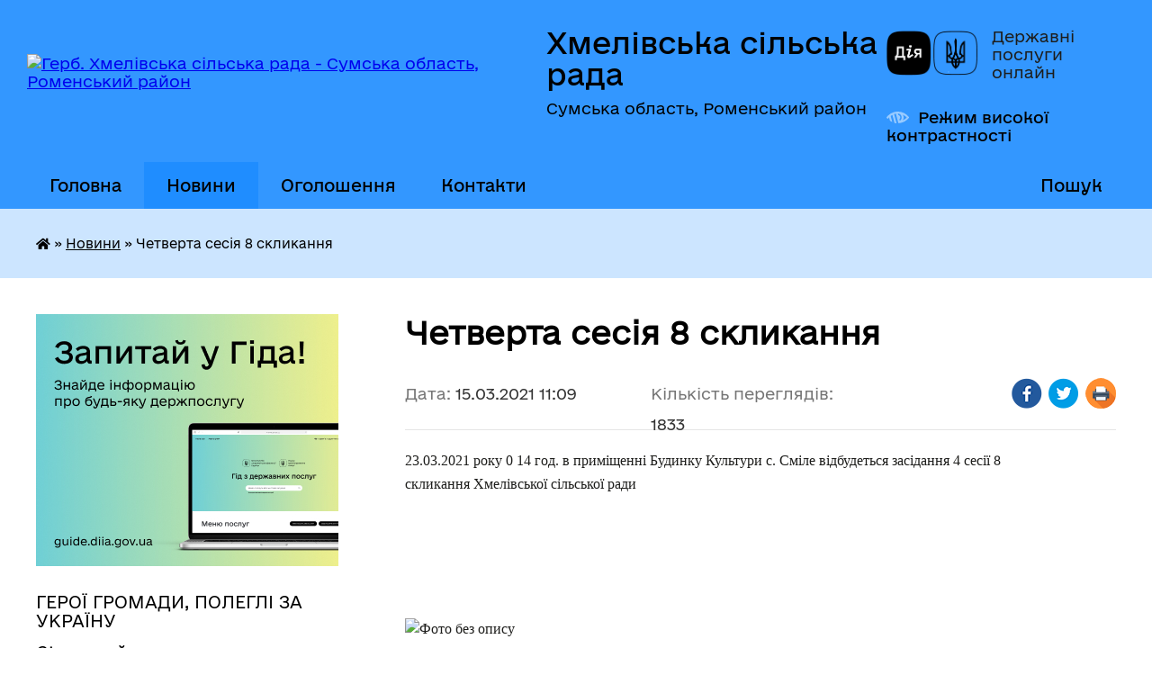

--- FILE ---
content_type: text/html; charset=UTF-8
request_url: https://hmelivska-gromada.gov.ua/news/1615800639/
body_size: 14200
content:
<!DOCTYPE html>
<html lang="uk">
<head>
	<!--[if IE]><meta http-equiv="X-UA-Compatible" content="IE=edge"><![endif]-->
	<meta charset="utf-8">
	<meta name="viewport" content="width=device-width, initial-scale=1">
	<!--[if IE]><script>
		document.createElement('header');
		document.createElement('nav');
		document.createElement('main');
		document.createElement('section');
		document.createElement('article');
		document.createElement('aside');
		document.createElement('footer');
		document.createElement('figure');
		document.createElement('figcaption');
	</script><![endif]-->
	<title>Четверта сесія 8 скликання | Хмелівська сільська рада</title>
	<meta name="description" content="23.03.2021 року 0 14 год. в приміщенні Будинку Культури с. Сміле відбудеться засідання 4 сесії 8 скликання Хмелівської сільської ради. .  . .  . .  . . ">
	<meta name="keywords" content="Четверта, сесія, 8, скликання, |, Хмелівська, сільська, рада">

	
		<meta property="og:image" content="https://rada.info/upload/users_files/04389035/ffe8b8eab713bf79ad2c23d3a9303b16.jpg">
	<meta property="og:image:width" content="1754">
	<meta property="og:image:height" content="1240">
			<meta property="og:title" content="Четверта сесія 8 скликання">
			<meta property="og:description" content="23.03.2021&amp;nbsp;року 0 14&amp;nbsp;год. в приміщенні Будинку Культури с. Сміле відбудеться засідання 4&amp;nbsp;сесії 8 скликання&amp;nbsp;Хмелівської&amp;nbsp;сільської ради">
			<meta property="og:type" content="article">
	<meta property="og:url" content="https://hmelivska-gromada.gov.ua/news/1615800639/">
		
		<link rel="apple-touch-icon" sizes="57x57" href="https://gromada.org.ua/apple-icon-57x57.png">
	<link rel="apple-touch-icon" sizes="60x60" href="https://gromada.org.ua/apple-icon-60x60.png">
	<link rel="apple-touch-icon" sizes="72x72" href="https://gromada.org.ua/apple-icon-72x72.png">
	<link rel="apple-touch-icon" sizes="76x76" href="https://gromada.org.ua/apple-icon-76x76.png">
	<link rel="apple-touch-icon" sizes="114x114" href="https://gromada.org.ua/apple-icon-114x114.png">
	<link rel="apple-touch-icon" sizes="120x120" href="https://gromada.org.ua/apple-icon-120x120.png">
	<link rel="apple-touch-icon" sizes="144x144" href="https://gromada.org.ua/apple-icon-144x144.png">
	<link rel="apple-touch-icon" sizes="152x152" href="https://gromada.org.ua/apple-icon-152x152.png">
	<link rel="apple-touch-icon" sizes="180x180" href="https://gromada.org.ua/apple-icon-180x180.png">
	<link rel="icon" type="image/png" sizes="192x192"  href="https://gromada.org.ua/android-icon-192x192.png">
	<link rel="icon" type="image/png" sizes="32x32" href="https://gromada.org.ua/favicon-32x32.png">
	<link rel="icon" type="image/png" sizes="96x96" href="https://gromada.org.ua/favicon-96x96.png">
	<link rel="icon" type="image/png" sizes="16x16" href="https://gromada.org.ua/favicon-16x16.png">
	<link rel="manifest" href="https://gromada.org.ua/manifest.json">
	<meta name="msapplication-TileColor" content="#ffffff">
	<meta name="msapplication-TileImage" content="https://gromada.org.ua/ms-icon-144x144.png">
	<meta name="theme-color" content="#ffffff">
	
	
		<meta name="robots" content="">
	
    	<link rel="stylesheet" href="https://cdnjs.cloudflare.com/ajax/libs/font-awesome/5.9.0/css/all.min.css" integrity="sha512-q3eWabyZPc1XTCmF+8/LuE1ozpg5xxn7iO89yfSOd5/oKvyqLngoNGsx8jq92Y8eXJ/IRxQbEC+FGSYxtk2oiw==" crossorigin="anonymous" referrerpolicy="no-referrer" />

    <link rel="preload" href="//gromada.org.ua/themes/diia/css/styles_vip.css?v=2.45" as="style">
	<link rel="stylesheet" href="//gromada.org.ua/themes/diia/css/styles_vip.css?v=2.45">
	
	<link rel="stylesheet" href="//gromada.org.ua/themes/diia/css/104055/theme_vip.css?v=1769951657">
		<!--[if lt IE 9]>
	<script src="https://oss.maxcdn.com/html5shiv/3.7.2/html5shiv.min.js"></script>
	<script src="https://oss.maxcdn.com/respond/1.4.2/respond.min.js"></script>
	<![endif]-->
	<!--[if gte IE 9]>
	<style type="text/css">
		.gradient { filter: none; }
	</style>
	<![endif]-->

</head>
<body class="">

	<a href="#top_menu" class="skip-link link" aria-label="Перейти до головного меню (Alt+1)" accesskey="1">Перейти до головного меню (Alt+1)</a>
	<a href="#left_menu" class="skip-link link" aria-label="Перейти до бічного меню (Alt+2)" accesskey="2">Перейти до бічного меню (Alt+2)</a>
    <a href="#main_content" class="skip-link link" aria-label="Перейти до головного вмісту (Alt+3)" accesskey="3">Перейти до текстового вмісту (Alt+3)</a>




			
	<div class="wrapper">
		<header>
			<div class="header_wrap">
				<div class="flex">					
					<div class="sitename">
						<div class="logo">
							<a href="https://hmelivska-gromada.gov.ua/" id="logo" aria-hidden="true" tabindex="-1" class="form_2">
								<img src="https://rada.info/upload/users_files/04389035/gerb/1200_0_1597857143-1860.png" alt="Герб. Хмелівська сільська рада - Сумська область, Роменський район">
							</a>
						</div>						
						<a href="https://hmelivska-gromada.gov.ua/" class="title">
							<span class="slogan_1">Хмелівська сільська рада</span>
							<span class="slogan_2">Сумська область, Роменський район</span>
						</a>
					</div>
					<div class="diia_logo_and_sitename">
						<div class="gov_ua_block">
							<a class="diia" href="https://diia.gov.ua/" target="_blank" rel="nofollow" title="Державні послуги онлайн"><img src="//gromada.org.ua/themes/diia/img/diia_logo.png" alt="Логотип Diia"></a>
							<span>Державні послуги<br>онлайн</span>
						</div>
												<div class="alt_link">
							<a href="#" rel="nofollow" aria-current="false" onclick="return set_special('d4b9fad82effa85cefb5068ccef8c0ee9a09e8f8');">Режим високої контрастності</a>
						</div>
											</div>
				</div>				
				<section class="top_nav" aria-label="Головне меню">
					<nav class="main_menu" id="top_menu">
						<ul>
														<li class="">
								<a href="https://hmelivska-gromada.gov.ua/main/"><span>Головна</span></a>
																							</li>
														<li class="active has-sub">
								<a href="https://hmelivska-gromada.gov.ua/news/" aria-current="page"><span>Новини</span></a>
																<button role="button" onclick="return show_next_level(this);" aria-expanded="false" aria-label="Показати підменю"></button>
																								<ul>
																		<li>
										<a role="button" href="https://hmelivska-gromada.gov.ua/minoboroni-oficijno-rozpochalo-proekt-kontrakt-1824-–-dobrovilnu-iniciativu-dlya-ukrainciv-vikom-1824-roki-yaki-gotovi-priednatisya-do-sil-16-19-06-17-02-2025/">Міноборони офіційно розпочало проєкт «Контракт 18-24» – добровільну ініціативу для українців віком 18-24 роки, які готові приєднатися до Сил оборони на один рік</a>
																													</li>
																										</ul>
															</li>
														<li class="">
								<a href="https://hmelivska-gromada.gov.ua/ogoloshennya-17-10-22-01-02-2021/"><span>Оголошення</span></a>
																							</li>
														<li class="">
								<a href="https://hmelivska-gromada.gov.ua/feedback/"><span>Контакти</span></a>
																							</li>
																				</ul>
					</nav>
					&nbsp;
					<button class="menu-button" id="open-button"><i class="fas fa-bars"></i> Меню сайту</button>
					<a href="https://hmelivska-gromada.gov.ua/search/" rel="nofollow" class="search_button" title="Перейти на сторінку пошуку">Пошук</a>
				</section>
				
			</div>
		</header>
				
		<nav class="bread_crumbs" aria-label="Навігаційний ланцюжок">
		<div  xmlns:v="http://rdf.data-vocabulary.org/#"><a href="https://hmelivska-gromada.gov.ua/" title="Головна сторінка"><i class="fas fa-home"></i></a> &raquo; <a href="https://hmelivska-gromada.gov.ua/news/" aria-current="page">Новини</a>  &raquo; <span aria-current="page">Четверта сесія 8 скликання</span></div>
	</nav>
	
	<section class="center_block">
		<div class="row">
			<div class="grid-30 fr">
				<aside>
				
										<div class="diia_guide">
						<a href="https://guide.diia.gov.ua/" rel="nofollow" target="_blank"><img src="https://gromada.org.ua/upload/diia_guide.jpg" alt="Банер - Гід державних послуг"></a>
					</div>
										
					<nav class="sidebar_menu" id="left_menu" aria-label="Бічне меню">
						<ul>
														<li class="">
								<a href="https://hmelivska-gromada.gov.ua/geroi-gromadi-polegli-za-ukrainu-16-37-49-07-10-2024/"><span>ГЕРОЇ ГРОМАДИ, ПОЛЕГЛІ ЗА УКРАЇНУ</span></a>
																							</li>
														<li class="">
								<a href="https://hmelivska-gromada.gov.ua/golova-00-19-07-19-01-2021/"><span>Сільський голова</span></a>
																							</li>
														<li class=" has-sub">
								<a href="https://hmelivska-gromada.gov.ua/silska-rada-00-23-11-19-01-2021/"><span>Сільська рада</span></a>
																<button role="button" onclick="return show_next_level(this);" aria-expanded="false" aria-label="Показати підменю"></button>
																								<ul>
																		<li class="">
										<a href="https://hmelivska-gromada.gov.ua/struktura-22-36-37-07-02-2021/"><span>Структура</span></a>
																													</li>
																		<li class="">
										<a href="https://hmelivska-gromada.gov.ua/kerivnictvo-silskoi-radi-i-vikonavchogo-komitetu-12-18-02-06-12-2021/"><span>Керівництво сільської ради і виконавчого комітету</span></a>
																													</li>
																		<li class="">
										<a href="https://hmelivska-gromada.gov.ua/starosti-00-58-40-19-01-2021/"><span>Старости</span></a>
																													</li>
																		<li class="">
										<a href="https://hmelivska-gromada.gov.ua/pasport-gromadi-00-35-34-19-01-2021/"><span>Паспорт громади</span></a>
																													</li>
																		<li class="">
										<a href="https://hmelivska-gromada.gov.ua/zagalni-pravila-etichnoi-povedinki-derzhavnih-sluzhbovciv-ta-posadovih-osib-miscevogo-samovryaduvannya-00-31-17-19-01-2021/"><span>Загальні правила етичної поведінки державних службовців та посадових осіб місцевого самоврядування</span></a>
																													</li>
																		<li class="">
										<a href="https://hmelivska-gromada.gov.ua/pravila-vnutrishnogo-trudovogo-rozporyadku-dlya-pracivnikiv-hmelivskoi-silskoi-radi-00-49-46-19-01-2021/"><span>Правила внутрішнього трудового розпорядку для працівників Хмелівської сільської ради</span></a>
																													</li>
																		<li class="">
										<a href="https://hmelivska-gromada.gov.ua/reglament-00-51-52-19-01-2021/"><span>Регламент</span></a>
																													</li>
																										</ul>
															</li>
														<li class="">
								<a href="https://hmelivska-gromada.gov.ua/deputati-01-01-33-19-01-2021/"><span>Депутати</span></a>
																							</li>
														<li class="">
								<a href="https://hmelivska-gromada.gov.ua/vikonavchij-komitet-01-02-05-19-01-2021/"><span>Виконавчий комітет</span></a>
																							</li>
														<li class=" has-sub">
								<a href="https://hmelivska-gromada.gov.ua/dokumenti-21-34-14-13-01-2021/"><span>Документи</span></a>
																<button role="button" onclick="return show_next_level(this);" aria-expanded="false" aria-label="Показати підменю"></button>
																								<ul>
																		<li class="">
										<a href="https://hmelivska-gromada.gov.ua/rishennya-vikonavchogo-komitetu-21-34-42-13-01-2021/"><span>Рішення виконавчого комітету</span></a>
																													</li>
																		<li class="">
										<a href="https://hmelivska-gromada.gov.ua/rishennya-silskoi-radi-21-34-56-13-01-2021/"><span>Рішення сільської ради</span></a>
																													</li>
																		<li class=" has-sub">
										<a href="https://hmelivska-gromada.gov.ua/proekti-rishen-sesij-silskoi-radi-15-49-17-16-03-2021/"><span>Проекти рішень сесій сільської ради</span></a>
																				<button role="button" onclick="return show_next_level(this);" aria-expanded="false" aria-label="Показати підменю"></button>
																														<ul>
																						<li><a href="https://hmelivska-gromada.gov.ua/proekti-rishen-shostoi-sesii-vosmogo-sklikannya-hmelivskoi-silskoi-radi-16-06-33-16-06-2021/"><span>Проєкти рішень шостої сесії восьмого скликання Хмелівської сільської ради</span></a></li>
																						<li><a href="https://hmelivska-gromada.gov.ua/proekt-rishennya-somoi-sesii-vosmogo-sklikannya-hmelivskoi-silskoi-radi-11-08-03-09-07-2021/"><span>Проект рішення сьомої сесії восьмого скликання Хмелівської сільської ради</span></a></li>
																																</ul>
																			</li>
																		<li class="">
										<a href="https://hmelivska-gromada.gov.ua/rozrobka-strategii-rozvitku-gromadi-11-45-28-12-01-2022/"><span>Розробка стратегії розвитку громади</span></a>
																													</li>
																										</ul>
															</li>
														<li class=" has-sub">
								<a href="https://hmelivska-gromada.gov.ua/bjudzhet-14-40-02-06-07-2021/"><span>Бюджет</span></a>
																<button role="button" onclick="return show_next_level(this);" aria-expanded="false" aria-label="Показати підменю"></button>
																								<ul>
																		<li class="">
										<a href="https://hmelivska-gromada.gov.ua/bjudzhet-hmelivskoi-silskoi-teritorialnoi-gromadi-na-2021-rik-14-46-21-06-07-2021/"><span>Бюджет Хмелівської сільської територіальної громади на 2021 рік</span></a>
																													</li>
																		<li class="">
										<a href="https://hmelivska-gromada.gov.ua/pro-zatverdzhennya-zvitu-pro-vikonannya-bjudzhetu-hmelivskoi-silskoi-teritorialnoi-gromadi-za-i-kvartal-2021-rik-15-51-50-06-07-2021/"><span>Про затвердження звіту про виконання бюджету Хмелівської сільської територіальної  громади за І квартал 2021 року</span></a>
																													</li>
																										</ul>
															</li>
														<li class=" has-sub">
								<a href="https://hmelivska-gromada.gov.ua/regulyatorna-politika-12-58-34-08-06-2021/"><span>Регуляторна політика</span></a>
																<button role="button" onclick="return show_next_level(this);" aria-expanded="false" aria-label="Показати підменю"></button>
																								<ul>
																		<li class=" has-sub">
										<a href="https://hmelivska-gromada.gov.ua/planuvannya-regulyatornoi-diyalnosti-12-59-12-08-06-2021/"><span>Планування регуляторної діяльності</span></a>
																				<button role="button" onclick="return show_next_level(this);" aria-expanded="false" aria-label="Показати підменю"></button>
																														<ul>
																						<li><a href="https://hmelivska-gromada.gov.ua/plan-diyalnosti-hmelivskoi-silskoi-radi-z-pidgotovki-regulyatornih-aktiv-13-17-55-08-06-2021/"><span>План діяльності Хмелівської сільської ради з підготовки регуляторних актів</span></a></li>
																						<li><a href="https://hmelivska-gromada.gov.ua/pro-zatverdzhennya-planu-diyalnosti-z-pidgotovki-proektiv-regulyatornih-aktiv-na-2022-rik-15-13-02-16-12-2021/"><span>Про затвердження плану діяльності з підготовки проектів регуляторних актів на 2022 рік</span></a></li>
																						<li><a href="https://hmelivska-gromada.gov.ua/pro-zatverdzhennya-planu-diyalnosti-z-pidgotovki-proektiv-regulyatornih-aktiv-na-2023-rik-11-12-43-15-12-2022/"><span>Про затвердження плану діяльності з підготовки проектів регуляторних актів на 2023 рік</span></a></li>
																						<li><a href="https://hmelivska-gromada.gov.ua/pro-zatverdzhennya-planu-diyalnosti-z-pidgotovki-proektiv-regulyatornih-aktiv-na-2024-rik-12-07-44-19-12-2023/"><span>Про затвердження плану діяльності з підготовки проектів регуляторних актів на 2024 рік</span></a></li>
																						<li><a href="https://hmelivska-gromada.gov.ua/rishennya-shistdesyatoi-sesii-vosmogo-sklikannya-vid-19112025-pro-zatverdzhennya-planu-diyalnosti-z-pidgotovki-proektiv-regulyatornih-aktiv--15-51-00-25-11-2025/"><span>Рішення шістдесятої сесії восьмого скликання від 19.11.2025 "Про затвердження Плану діяльності з підготовки проєктів регуляторних актів на 2026 рік"</span></a></li>
																						<li><a href="https://hmelivska-gromada.gov.ua/pro-zatverdzhennya-planu-diyalnosti-z-pidgotovki-proektiv-regulyatornih-aktiv-na-2025-rik-15-10-01-26-12-2024/"><span>Про затвердження плану діяльності з підготовки проектів регуляторних актів на 2025 рік</span></a></li>
																																</ul>
																			</li>
																		<li class="">
										<a href="https://hmelivska-gromada.gov.ua/vidstezhennya-rezultativnosti-13-00-20-08-06-2021/"><span>Відстеження результативності</span></a>
																													</li>
																		<li class="">
										<a href="https://hmelivska-gromada.gov.ua/opriljudnennya-regulyatornih-aktiv-13-00-58-08-06-2021/"><span>Оприлюднення проектів регуляторних актів</span></a>
																													</li>
																		<li class="">
										<a href="https://hmelivska-gromada.gov.ua/perelik-regulyatornih-aktiv-13-01-34-08-06-2021/"><span>Перелік регуляторних актів</span></a>
																													</li>
																		<li class="">
										<a href="https://hmelivska-gromada.gov.ua/analiz-regulyatornogo-vplivu-do-proektu-rishennya-hmelivskoi-silskoi-radi-pro-vstanovlennya-miscevih-podatkiv-na-teritorii-hmelivskoi-silsko-15-55-12-/"><span>АНАЛІЗ регуляторного впливу до проекту рішення Хмелівської сільської ради «Про встановлення місцевих податків на території Хмелівської сільської територіальної громади»</span></a>
																													</li>
																		<li class="">
										<a href="https://hmelivska-gromada.gov.ua/zviti-pro-vidstezhennya-rezultativnosti-regulyatornih-aktiv-14-20-25-17-07-2025/"><span>Звіти про відстеження результативності регуляторних актів</span></a>
																													</li>
																										</ul>
															</li>
														<li class=" has-sub">
								<a href="https://hmelivska-gromada.gov.ua/viddil-cnap-12-31-52-10-02-2023/"><span>Відділ ЦНАП</span></a>
																<button role="button" onclick="return show_next_level(this);" aria-expanded="false" aria-label="Показати підменю"></button>
																								<ul>
																		<li class=" has-sub">
										<a href="https://hmelivska-gromada.gov.ua/subsidii-16-25-31-02-07-2025/"><span>Субсидії</span></a>
																				<button role="button" onclick="return show_next_level(this);" aria-expanded="false" aria-label="Показати підменю"></button>
																														<ul>
																						<li><a href="https://hmelivska-gromada.gov.ua/aktualni-pitannya-schodo-priznachennya-subsidii-16-26-33-02-07-2025/"><span>Актуальні питання щодо призначення субсидії</span></a></li>
																																</ul>
																			</li>
																		<li class="">
										<a href="https://hmelivska-gromada.gov.ua/dopomoga-malozabezpechenim-simyam-16-28-14-02-07-2025/"><span>Допомога малозабезпеченим сім"ям</span></a>
																													</li>
																		<li class="">
										<a href="https://hmelivska-gromada.gov.ua/bagatoditni-simi-16-29-11-02-07-2025/"><span>Багатодітні сім"ї</span></a>
																													</li>
																		<li class="">
										<a href="https://hmelivska-gromada.gov.ua/derzhavna-dopomoga-simyam-z-ditmi-16-30-08-02-07-2025/"><span>Державна допомога сім"ям з дітьми</span></a>
																													</li>
																										</ul>
															</li>
														<li class="">
								<a href="https://hmelivska-gromada.gov.ua/sluzhba-u-spravah-ditej-16-11-19-27-10-2021/"><span>Служба у справах дітей</span></a>
																							</li>
														<li class=" has-sub">
								<a href="https://hmelivska-gromada.gov.ua/viddil-socialnogo-zahistu-vikonavchogo-aparatu-16-12-35-27-10-2021/"><span>Відділ соціального захисту виконавчого апарату</span></a>
																<button role="button" onclick="return show_next_level(this);" aria-expanded="false" aria-label="Показати підменю"></button>
																								<ul>
																		<li class="">
										<a href="https://hmelivska-gromada.gov.ua/protidiya-domashnomu-nasilstvu-22-50-00-07-02-2021/"><span>Протидія домашному насильству</span></a>
																													</li>
																		<li class="">
										<a href="https://hmelivska-gromada.gov.ua/protidiya-torgivli-ljudmi-22-56-19-07-02-2021/"><span>Протидія торгівлі людьми</span></a>
																													</li>
																		<li class=" has-sub">
										<a href="https://hmelivska-gromada.gov.ua/osobam-z-invalidnistju-08-29-57-06-12-2022/"><span>Особам з інвалідністю</span></a>
																				<button role="button" onclick="return show_next_level(this);" aria-expanded="false" aria-label="Показати підменю"></button>
																														<ul>
																						<li><a href="https://hmelivska-gromada.gov.ua/pilgi-08-31-04-06-12-2022/"><span>Пільги</span></a></li>
																						<li><a href="https://hmelivska-gromada.gov.ua/reabilitaciya-ditej-z-invalidnistju-08-34-53-06-12-2022/"><span>Реабілітація дітей з інвалідністю</span></a></li>
																						<li><a href="https://hmelivska-gromada.gov.ua/zabezpechennya-tehnichnimi-ta-inshimi-zasobami-reabilitacii-08-39-04-06-12-2022/"><span>Забезпечення технічними та іншими засобами реабілітації</span></a></li>
																																</ul>
																			</li>
																		<li class="">
										<a href="https://hmelivska-gromada.gov.ua/kusor-hmelivskij-psihonevrologichnij-internat-16-44-19-21-08-2024/"><span>КУСОР Хмелівський психоневрологічний інтернат</span></a>
																													</li>
																										</ul>
															</li>
														<li class="">
								<a href="https://hmelivska-gromada.gov.ua/viddil-osviti-kulturi-turizmu-molodi-ta-sportu-hmelivskoi-silskoi-radi-16-37-02-05-01-2023/"><span>Відділ освіти, культури, туризму, молоді та спорту Хмелівської сільської ради</span></a>
																							</li>
														<li class=" has-sub">
								<a href="https://hmelivska-gromada.gov.ua/poperedzhennya-viniknennya-nadzvichajnih-situacij-15-43-29-05-10-2021/"><span>Попередження виникнення надзвичайних ситуацій</span></a>
																<button role="button" onclick="return show_next_level(this);" aria-expanded="false" aria-label="Показати підменю"></button>
																								<ul>
																		<li class="">
										<a href="https://hmelivska-gromada.gov.ua/plani-roboti-komisii-z-pitan-tehnogenno-ekologichnoi-bezpeki-ta-nadzvichajnih-situacij-15-50-49-05-10-2021/"><span>Плани роботи комісії з питань техногенно екологічної безпеки та надзвичайних ситуацій</span></a>
																													</li>
																		<li class="">
										<a href="https://hmelivska-gromada.gov.ua/poryadok-dij-v-ekstrennih-situaciyah-15-57-29-05-10-2021/"><span>Порядок дій в екстренних ситуаціях</span></a>
																													</li>
																										</ul>
															</li>
														<li class=" has-sub">
								<a href="https://hmelivska-gromada.gov.ua/normativnopravova-baza-23-40-21-07-02-2021/"><span>Нормативно-правова база</span></a>
																<button role="button" onclick="return show_next_level(this);" aria-expanded="false" aria-label="Показати підменю"></button>
																								<ul>
																		<li class="">
										<a href="https://hmelivska-gromada.gov.ua/deklaruvannya-00-21-50-19-01-2021/"><span>Декларування</span></a>
																													</li>
																		<li class=" has-sub">
										<a href="https://hmelivska-gromada.gov.ua/pro-ochischennya-vladi-23-10-46-07-02-2021/"><span>Про очищення влади</span></a>
																				<button role="button" onclick="return show_next_level(this);" aria-expanded="false" aria-label="Показати підменю"></button>
																														<ul>
																						<li><a href="https://hmelivska-gromada.gov.ua/zakon-ukraini-pro-ochischennya-vladi-23-23-45-07-02-2021/"><span>Закон України “Про очищення влади”</span></a></li>
																						<li><a href="https://hmelivska-gromada.gov.ua/spisok-posadovih-osib-yaki-popadat-pid-zakon-pro-ochischennya-vladi-23-30-35-07-02-2021/"><span>Список посадових осіб, які попадать під закон "Про очищення влади"</span></a></li>
																						<li><a href="https://hmelivska-gromada.gov.ua/povidomlennya-pro-pochatok-perevirki-23-18-09-07-02-2021/"><span>Повідомлення про початок перевірки</span></a></li>
																						<li><a href="https://hmelivska-gromada.gov.ua/zgoda-na-perevirku-23-20-08-07-02-2021/"><span>Згода на перевірку</span></a></li>
																						<li><a href="https://hmelivska-gromada.gov.ua/dovidki-pro-rezultati-specialnoi-perevirki-11-20-37-05-03-2021/"><span>Довідки про результати спеціальної перевірки</span></a></li>
																																</ul>
																			</li>
																										</ul>
															</li>
														<li class="">
								<a href="https://hmelivska-gromada.gov.ua/zrazki-zayav-zveren-ta-aktiv-23-33-01-07-02-2021/"><span>Зразки заяв</span></a>
																							</li>
														<li class="">
								<a href="https://hmelivska-gromada.gov.ua/zvernennya-gromadyan-14-11-41-22-12-2021/"><span>Звернення громадян</span></a>
																							</li>
														<li class="">
								<a href="https://hmelivska-gromada.gov.ua/covid19novini-vakcinaciya-10-56-52-27-01-2022/"><span>COVID-19:новини, вакцинація</span></a>
																							</li>
														<li class=" has-sub">
								<a href="https://hmelivska-gromada.gov.ua/informaciya-dlya-vpo-08-47-38-01-12-2022/"><span>Інформація для ВПО</span></a>
																<button role="button" onclick="return show_next_level(this);" aria-expanded="false" aria-label="Показати підменю"></button>
																								<ul>
																		<li class="">
										<a href="https://hmelivska-gromada.gov.ua/kompensaciya-vitrat-za-timchasove-rozmischennya-vpo-17-01-28-05-12-2022/"><span>Компенсація витрат за тимчасове розміщення ВПО</span></a>
																													</li>
																		<li class="">
										<a href="https://hmelivska-gromada.gov.ua/oblik-vnutrishno-peremischenih-osib-17-02-33-05-12-2022/"><span>Облік внутрішньо переміщених осіб</span></a>
																													</li>
																										</ul>
															</li>
														<li class="">
								<a href="https://hmelivska-gromada.gov.ua/veteranam-vijni-08-43-19-06-12-2022/"><span>Ветеранам війни</span></a>
																							</li>
														<li class=" has-sub">
								<a href="https://hmelivska-gromada.gov.ua/kp-arhitekturnoplanuvalne-pidpriemstvo-hmelivskoi-silskoi-radi-15-17-51-01-11-2022/"><span>КП "Архітектурно-планувальне підприємство" Хмелівської сільської ради</span></a>
																<button role="button" onclick="return show_next_level(this);" aria-expanded="false" aria-label="Показати підменю"></button>
																								<ul>
																		<li class="">
										<a href="https://hmelivska-gromada.gov.ua/tarifi-na-poslugi-kp-arhitektunoplanuvalne-pidpriemstvo-hmelivskoi-silskoi-radi-15-19-44-01-11-2022/"><span>Тарифи на послуги КП "Архітектуно-планувальне підприємство" Хмелівської сільської ради</span></a>
																													</li>
																										</ul>
															</li>
														<li class=" has-sub">
								<a href="https://hmelivska-gromada.gov.ua/publichni-zakupivli-hmelivskoi-silskoi-radi-13-28-56-16-02-2024/"><span>Публічні закупівлі Хмелівської сільської ради</span></a>
																<button role="button" onclick="return show_next_level(this);" aria-expanded="false" aria-label="Показати підменю"></button>
																								<ul>
																		<li class="">
										<a href="https://hmelivska-gromada.gov.ua/obgruntuvannya-tehnichnih-ta-yakisnih-harakteristik-predmeta-zakupivli-rozmiru-bjudzhetnogo-priznachennya-ta-ochikuvanoi-vartosti-predmeta-z-13-31-24-16-02-2024/"><span>Обгрунтування технічних та якісних характеристик предмета закупівлі, розміру бюджетного призначення та очікуваної вартості предмета закупівлі</span></a>
																													</li>
																										</ul>
															</li>
														<li class=" has-sub">
								<a href="https://hmelivska-gromada.gov.ua/gromadski-obgovorennya-15-00-58-07-06-2024/"><span>Громадські обговорення</span></a>
																<button role="button" onclick="return show_next_level(this);" aria-expanded="false" aria-label="Показати підменю"></button>
																								<ul>
																		<li class="">
										<a href="https://hmelivska-gromada.gov.ua/zayava-pro-viznachennya-obsyagu-strategichnoi-ekologichnoi-ocinki-vid-28082024-r-11-34-33-28-08-2024/"><span>Заява про визначення обсягу стратегічної екологічної оцінки від 28.08.2024 р.</span></a>
																													</li>
																		<li class="">
										<a href="https://hmelivska-gromada.gov.ua/plan-transformacii-merezhi-zakladiv-zagalnoi-serednoi-osviti-hmelivskoi-silskoi-radi-vidpovidno-do-novih-vimog-zakonodavstva-15-03-41-07-06-2024/"><span>План трансформації мережі закладів загальної середньої освіти Хмелівської  сільської ради  відповідно до нових вимог законодавства</span></a>
																													</li>
																										</ul>
															</li>
														<li class="">
								<a href="https://hmelivska-gromada.gov.ua/plan-vidnovlennya-ta-rozvitku-hmelivskoi-silskoi-teritorialnoi-gromadi-sumskoi-oblasti-do-2027-roku-15-15-16-07-06-2024/"><span>План відновлення та розвитку Хмелівської сільської територіальної громади Сумської області до 2027 року</span></a>
																							</li>
														<li class=" has-sub">
								<a href="https://hmelivska-gromada.gov.ua/zapobigannya-korupcii-16-47-14-28-11-2024/"><span>Запобігання корупції</span></a>
																<button role="button" onclick="return show_next_level(this);" aria-expanded="false" aria-label="Показати підменю"></button>
																								<ul>
																		<li class="">
										<a href="https://hmelivska-gromada.gov.ua/normativno-pravova-baza-08-29-51-13-12-2024/"><span>Нормативно правова база</span></a>
																													</li>
																		<li class="">
										<a href="https://hmelivska-gromada.gov.ua/informaciya-dlya-vikrivachiv-08-31-38-13-12-2024/"><span>Інформація для викривачів</span></a>
																													</li>
																		<li class="">
										<a href="https://hmelivska-gromada.gov.ua/dokumenti-silskoi-radi-z-pitan-zapobigannya-korupcii-16-51-29-28-11-2024/"><span>Документи сільської ради з питань запобігання корупції</span></a>
																													</li>
																		<li class="">
										<a href="https://hmelivska-gromada.gov.ua/navchalni-materiali-rozyasnennya-pamyatki-09-16-53-13-12-2024/"><span>Навчальні матеріали, роз'яснення, пам'ятки</span></a>
																													</li>
																		<li class="">
										<a href="https://hmelivska-gromada.gov.ua/dlya-deputativ-09-19-13-13-12-2024/"><span>Для депутатів</span></a>
																													</li>
																		<li class="">
										<a href="https://hmelivska-gromada.gov.ua/dii-v-umovah-voennogo-stanu-09-25-57-13-12-2024/"><span>Дії в умовах воєнного стану</span></a>
																													</li>
																		<li class="">
										<a href="https://hmelivska-gromada.gov.ua/korupcijni-riziki-09-28-06-13-12-2024/"><span>Корупційні ризики</span></a>
																													</li>
																										</ul>
															</li>
														<li class=" has-sub">
								<a href="https://hmelivska-gromada.gov.ua/gromadskij-bjudzhet-12-14-35-22-05-2025/"><span>ГРОМАДСЬКИЙ БЮДЖЕТ</span></a>
																<button role="button" onclick="return show_next_level(this);" aria-expanded="false" aria-label="Показати підменю"></button>
																								<ul>
																		<li class="">
										<a href="https://hmelivska-gromada.gov.ua/dokumenti-schodo-zaprovadzhennya-ta-realizacii-gromadskogo-bjudzhetu-12-15-31-22-05-2025/"><span>Документи щодо запровадження та реалізації громадського бюджету</span></a>
																													</li>
																		<li class="">
										<a href="https://hmelivska-gromada.gov.ua/polozhennya-pro-gromadskij-bjudzhet-hmelivskoi-silskoi-teritorialnoi-gromadi-12-16-15-22-05-2025/"><span>Положення про громадський бюджет Хмелівської сільської територіальної громади</span></a>
																													</li>
																		<li class=" has-sub">
										<a href="https://hmelivska-gromada.gov.ua/parametri-gromadskogo-bjudzhetu-12-17-04-22-05-2025/"><span>Параметри громадського бюджету</span></a>
																				<button role="button" onclick="return show_next_level(this);" aria-expanded="false" aria-label="Показати підменю"></button>
																														<ul>
																						<li><a href="https://hmelivska-gromada.gov.ua/parametri-zatverdzheni-na-2026-rik-12-25-26-22-05-2025/"><span>Параметри затверджені на 2026 рік</span></a></li>
																																</ul>
																			</li>
																		<li class="">
										<a href="https://hmelivska-gromada.gov.ua/komisiya-z-pitan-vprovadzhennya-ta-realizacii-gromadskogo-bjudzhetu-12-17-42-22-05-2025/"><span>Комісія з питань громадського бюджету Хмелівської сільської ради</span></a>
																													</li>
																		<li class="">
										<a href="https://hmelivska-gromada.gov.ua/punkti-suprovodu-gromadskogo-bjudzhetu-12-18-23-22-05-2025/"><span>Пункти супроводу громадського бюджету</span></a>
																													</li>
																		<li class=" has-sub">
										<a href="https://hmelivska-gromada.gov.ua/gromadski-proekti-12-18-59-22-05-2025/"><span>Громадські проєкти</span></a>
																				<button role="button" onclick="return show_next_level(this);" aria-expanded="false" aria-label="Показати підменю"></button>
																														<ul>
																						<li><a href="https://hmelivska-gromada.gov.ua/poryadok-ta-termini-podannya-proektiv-12-20-21-22-05-2025/"><span>Порядок та терміни подання проєктів</span></a></li>
																						<li><a href="https://hmelivska-gromada.gov.ua/proekti-dlya-golosuvannya-12-21-00-22-05-2025/"><span>Проєкти для голосування</span></a></li>
																																</ul>
																			</li>
																		<li class="">
										<a href="https://hmelivska-gromada.gov.ua/golosuvannya-za-proekti-12-23-34-22-05-2025/"><span>Голосування за проєкти</span></a>
																													</li>
																		<li class="">
										<a href="https://hmelivska-gromada.gov.ua/realizovani-proekti-12-24-17-22-05-2025/"><span>Реалізовані Проєкти</span></a>
																													</li>
																										</ul>
															</li>
														<li class="">
								<a href="https://hmelivska-gromada.gov.ua/investicijna-rada-z-pitan-publichnih-investicij-hmelivskoi-silskoi-radi-11-45-59-22-09-2025/"><span>Інвестиційна рада з питань публічних інвестицій Хмелівської сільської ради</span></a>
																							</li>
														<li class="">
								<a href="https://hmelivska-gromada.gov.ua/koordinacijna-rada-z-pitan-utverdzhennya-ukrainskoi-nacionalnoi-ta-gromadyanskoi-identichnosti-pri-hmelivskij-silskij-radi-romenskogo-rajonu-15-17-41-27-01-2025/"><span>Координаційна рада з питань утвердження української національної та громадянської ідентичності при Хмелівській сільській раді Роменського району Сумської області</span></a>
																							</li>
														<li class=" has-sub">
								<a href="https://hmelivska-gromada.gov.ua/molodizhna-politika-15-20-53-27-01-2025/"><span>Молодіжна політика</span></a>
																<button role="button" onclick="return show_next_level(this);" aria-expanded="false" aria-label="Показати підменю"></button>
																								<ul>
																		<li class="">
										<a href="https://hmelivska-gromada.gov.ua/iniciativna-grupa-13-48-44-06-02-2025/"><span>Ініціативна група</span></a>
																													</li>
																										</ul>
															</li>
													</ul>
						
												
					</nav>

											<h2 class="sidebar_title">Публічні закупівлі</h2>	
<div class="petition_block">

		<p><a href="https://hmelivska-gromada.gov.ua/prozorro/" title="Прозорро - державні закупівлі"><img src="//gromada.org.ua/themes/diia/img/prozorro_logo.png?v=2025" alt="Банер - Prozorro"></a></p>
	
		<p><a href="https://hmelivska-gromada.gov.ua/openbudget/" title="Відкритий бюджет"><img src="//gromada.org.ua/themes/diia/img/openbudget_logo.png?v=2025" alt="OpenBudget"></a></p>
	
	
</div>									
											<h2 class="sidebar_title">Особистий кабінет користувача</h2>

<div class="petition_block">

		<div class="alert alert-warning">
		Ви не авторизовані. Для того, щоб мати змогу створювати або підтримувати петиції, взяти участь в громадських обговореннях, голосувати за бюджетні проекти<br>
		<a href="#auth_petition" class="open-popup add_petition btn btn-yellow btn-small btn-block" style="margin-top: 10px;"><i class="fa fa-user"></i> авторизуйтесь</a>
	</div>
		
			<h2 style="margin: 30px 0;">Система петицій</h2>
		
					<div class="none_petition">Немає петицій, за які можна голосувати</div>
						
		
	
</div>
					
											<h2 class="sidebar_title">Черга в садочок</h2>
						<div class="records_block">
							<p><a href="https://hmelivska-gromada.gov.ua/queue/" class="btn btn-large btn-block btn-yellow"><i class="fas fa-child"></i> Подати документи</a></p>
							<p><a href="https://hmelivska-gromada.gov.ua/queue_search/" class="btn btn-small btn-grey"><i class="fas fa-search"></i> Перевірити стан заявки</a></p>
						</div>
					
					
											<h2 class="sidebar_title">Звернення до посадовця</h2>

<div class="appeals_block">

	
				
				<p class="appeal_cabinet center"><a href="#auth_person" class="btn btn-yellow alert-link open-popup"><i class="fas fa-unlock-alt"></i> Кабінет посадової особи</a></p>
			
	
</div>					
										<div id="banner_block">

						<p><a rel="nofollow" href="https://rada.info/upload/users_files/04389035/5c7aa2c395ae13a2fa2768c65b400233.docx"><img alt="Фото без опису" src="https://rada.info/upload/users_files/04389035/940aaa315262c452613ab817caf49ab3.png" style="width: 248px; height: 124px;" /></a></p>

<p><a rel="nofollow" href="https://sm.e-svitlo.com.ua/"><img alt="Фото без опису"  src="https://rada.info/upload/users_files/04389035/f7354e2e0266e024c0cd38e16d90b5ba.png" style="width: 300px; height: 158px;" /></a></p>
						<div class="clearfix"></div>

						
						<div class="clearfix"></div>

					</div>
				
				</aside>
			</div>
			<div class="grid-70">

				<main id="main_content">

																		<h1>Четверта сесія 8 скликання</h1>


<div class="row ">
	<div class="grid-30 one_news_date">
		Дата: <span>15.03.2021 11:09</span>
	</div>
	<div class="grid-30 one_news_count">
		Кількість переглядів: <span>1833</span>
	</div>
		<div class="grid-30 one_news_socials">
		<button class="social_share" data-type="fb" aria-label="Поширити у Фейсбук"><img src="//gromada.org.ua/themes/diia/img/share/fb.png" alt="Іконка Фейсбук"></button>
		<button class="social_share" data-type="tw" aria-label="Поширити у Твітер"><img src="//gromada.org.ua/themes/diia/img/share/tw.png" alt="Іконка Твітер"></button>
		<button class="print_btn" onclick="window.print();" aria-label="Роздрукувати"><img src="//gromada.org.ua/themes/diia/img/share/print.png" alt="Іконка принтера"></button>
	</div>
		<div class="clearfix"></div>
</div>

<hr>

<p><span style="font-size:16px;"><span style="font-family:Times New Roman,Times,serif;">23.03.2021&nbsp;року 0 14&nbsp;год. в приміщенні Будинку Культури с. Сміле відбудеться засідання 4&nbsp;сесії 8 скликання&nbsp;Хмелівської&nbsp;сільської ради</span></span></p>

<p>&nbsp;</p>

<p>&nbsp;</p>

<p>&nbsp;</p>

<p><span style="font-size:16px;"><span style="font-family:Times New Roman,Times,serif;"><img alt="Фото без опису"  alt="" src="https://rada.info/upload/users_files/04389035/ffe8b8eab713bf79ad2c23d3a9303b16.jpg" style="width: 1754px; height: 1240px;" /></span></span></p>
<div class="clearfix"></div>

<hr>



<p><a href="https://hmelivska-gromada.gov.ua/news/" class="btn btn-grey">&laquo; повернутися до розділу &laquo;Новини&raquo;</a></p>											
				</main>
				
			</div>
			<div class="clearfix"></div>
		</div>
	</section>
	
	
	<footer>
		
		<div class="row">
			<div class="grid-40 socials">
				<p>
					<a href="https://gromada.org.ua/rss/104055/" rel="nofollow" target="_blank" title="RSS-стрічка новин"><i class="fas fa-rss"></i></a>
										<a href="https://hmelivska-gromada.gov.ua/feedback/#chat_bot" title="Наша громада в смартфоні"><i class="fas fa-robot"></i></a>
																				<a href="https://www.facebook.com/groups/480322389660773" rel="nofollow" target="_blank" title="Ми у Фейсбук"><i class="fab fa-facebook-f"></i></a>															<a href="https://hmelivska-gromada.gov.ua/sitemap/" title="Мапа сайту"><i class="fas fa-sitemap"></i></a>
				</p>
				<p class="copyright">Хмелівська сільська рада - 2021-2026 &copy; Весь контент доступний за ліцензією <a href="https://creativecommons.org/licenses/by/4.0/deed.uk" target="_blank" rel="nofollow">Creative Commons Attribution 4.0 International License</a>, якщо не зазначено інше.</p>
			</div>
			<div class="grid-20 developers">
				<a href="https://vlada.ua/" rel="nofollow" target="_blank" title="Посилання на сайт платформи VladaUA"><img src="//gromada.org.ua/themes/diia/img/vlada_online.svg?v=diia" class="svg" alt="Логотип VladaUA"></a><br>
				<span>офіційні сайти &laquo;під ключ&raquo;</span><br>
				для органів державної влади
			</div>
			<div class="grid-40 admin_auth_block">
								<p><a href="#auth_block" class="open-popup" aria-hidden="true" tabindex="-1" title="Вхід в адмін-панель сайту"><i class="fa fa-lock"></i></a></p>
				<p class="sec"><a href="#auth_block" class="open-popup">Вхід для адміністратора</a></p>
				<div id="google_translate_element" style="text-align: left;width: 202px;float: right;margin-top: 13px;"></div>
							</div>
			<div class="clearfix"></div>
		</div>

	</footer>
	</div>

		
	




<a href="#" id="Go_Top" style="display: none;"><i class="fas fa-angle-up"></i></a>
<a href="#" id="Go_Top2" style="display: none;"><i class="fas fa-angle-up"></i></a>

<script type="text/javascript" src="//gromada.org.ua/themes/diia/js/jquery-3.6.0.min.js"></script>
<script type="text/javascript" src="//gromada.org.ua/themes/diia/js/jquery-migrate-3.3.2.min.js"></script>
<script type="text/javascript" src="//gromada.org.ua/themes/diia/js/current_device.js?v=1.1"></script>
<script type="text/javascript" src="//gromada.org.ua/themes/diia/js/flickity.pkgd.min.js"></script>
<script type="text/javascript" src="//gromada.org.ua/themes/diia/js/flickity-imagesloaded.js"></script>
<script type="text/javascript">
	$(document).ready(function(){
		$(".main-carousel .carousel-cell.not_first").css("display", "block");
	});
</script>
<script type="text/javascript" src="//gromada.org.ua/themes/diia/js/icheck.min.js"></script>
<script type="text/javascript" src="//gromada.org.ua/themes/diia/js/superfish.min.js?v=2"></script>



<script type="text/javascript" src="//gromada.org.ua/themes/diia/js/functions_unpack.js?v=3.51"></script>
<script type="text/javascript" src="//gromada.org.ua/themes/diia/js/hoverIntent.js"></script>
<script type="text/javascript" src="//gromada.org.ua/themes/diia/js/jquery.magnific-popup.min.js?v=1.15"></script>
<script type="text/javascript" src="//gromada.org.ua/themes/diia/js/jquery.mask.min.js"></script>


	


<script type="text/javascript" src="//translate.google.com/translate_a/element.js?cb=googleTranslateElementInit"></script>
<script type="text/javascript">
	function googleTranslateElementInit() {
		new google.translate.TranslateElement({
			pageLanguage: 'uk',
			includedLanguages: 'de,en,es,fr,pl,hu,bg,ro,da,lt',
			layout: google.translate.TranslateElement.InlineLayout.SIMPLE,
			gaTrack: true,
			gaId: 'UA-71656986-1'
		}, 'google_translate_element');
	}
</script>

<script>
  (function(i,s,o,g,r,a,m){i["GoogleAnalyticsObject"]=r;i[r]=i[r]||function(){
  (i[r].q=i[r].q||[]).push(arguments)},i[r].l=1*new Date();a=s.createElement(o),
  m=s.getElementsByTagName(o)[0];a.async=1;a.src=g;m.parentNode.insertBefore(a,m)
  })(window,document,"script","//www.google-analytics.com/analytics.js","ga");

  ga("create", "UA-71656986-1", "auto");
  ga("send", "pageview");

</script>

<script async
src="https://www.googletagmanager.com/gtag/js?id=UA-71656986-2"></script>
<script>
   window.dataLayer = window.dataLayer || [];
   function gtag(){dataLayer.push(arguments);}
   gtag("js", new Date());

   gtag("config", "UA-71656986-2");
</script>



<div style="display: none;">
								<div id="get_gromada_ban" class="dialog-popup s">

	<div class="logo"><img src="//gromada.org.ua/themes/diia/img/logo.svg" class="svg"></div>
    <h4>Код для вставки на сайт</h4>
	
    <div class="form-group">
        <img src="//gromada.org.ua/gromada_orgua_88x31.png">
    </div>
    <div class="form-group">
        <textarea id="informer_area" class="form-control"><a href="https://gromada.org.ua/" target="_blank"><img src="https://gromada.org.ua/gromada_orgua_88x31.png" alt="Gromada.org.ua - веб сайти діючих громад України" /></a></textarea>
    </div>
	
</div>			<div id="auth_block" class="dialog-popup s" role="dialog" aria-modal="true" aria-labelledby="auth_block_label">

	<div class="logo"><img src="//gromada.org.ua/themes/diia/img/logo.svg" class="svg"></div>
    <h4 id="auth_block_label">Вхід для адміністратора</h4>
    <form action="//gromada.org.ua/n/actions/" method="post">

		
        
        <div class="form-group">
            <label class="control-label" for="login">Логін: <span>*</span></label>
            <input type="text" class="form-control" name="login" id="login" value="" autocomplete="username" required>
        </div>
        <div class="form-group">
            <label class="control-label" for="password">Пароль: <span>*</span></label>
            <input type="password" class="form-control" name="password" id="password" value="" autocomplete="current-password" required>
        </div>
        <div class="form-group center">
            <input type="hidden" name="object_id" value="104055">
			<input type="hidden" name="back_url" value="https://hmelivska-gromada.gov.ua/news/1615800639/">
            <button type="submit" class="btn btn-yellow" name="pAction" value="login_as_admin_temp">Авторизуватись</button>
        </div>
		

    </form>

</div>


			
						
						<div id="add_consultation" class="dialog-popup">

    <h4>Створення нового проекту</h4>

    
    <form action="//gromada.org.ua/n/actions/" method="post" enctype="multipart/form-data">

		<div class="row">
			<div class="grid-70">
				<div class="form-group">
					<label for="add_consultation_author" class="control-label">Ініціатор: <span>*</span></label>
					<input type="text" class="form-control" id="add_consultation_author" name="author" value="" placeholder="ПІП людини або назва організації" required>
				</div>
			</div>
			<div class="grid-30">
				<div class="form-group">
					<label for="add_consultation_days" class="control-label">Діб на обговорення: <span>*</span></label>
					<input type="number" class="form-control" id="add_consultation_days" name="count_days" min="5" value="30" required>
				</div>
			</div>
		</div>
        <div class="form-group">
            <label for="add_consultation_title" class="control-label">Назва проекту: <span>*</span></label>
            <input type="text" class="form-control" id="add_consultation_title" name="title" value="" required>
        </div>
        <div class="form-group">
            <label for="add_consultation_text" class="control-label">Зміст проекту для обговорення:</label>
            <textarea id="add_consultation_text" name="text"></textarea>
        </div>
		
		<div class="alert alert-warning">
			<p>Ви можете вказати варіанти відповідей для голосування, якщо це потрібно.</p>
			<div id="add_consultation_ext">
				<div class="row">
					<div class="grid-75">
						<div class="form-group">
							<label class="control-label">Варіант відповіді 1:</label>
							<input type="text" class="form-control" name="consultation_ext[]" value="">
						</div>
					</div>
					<div class="grid-25">
						<div class="form-group">
							<label class="control-label">Файл 1:</label>
							<a href="#" class="open_input_file btn btn-yellow">Додати файл</a>
							<input style="display:none;" type="file" class="form-control" name="consultation_file[]">
						</div>
					</div>
					<div class="clearfix"></div>
				</div>
				<div class="row">
					<div class="grid-75">
						<div class="form-group">
							<label class="control-label">Варіант відповіді 2:</label>
							<input type="text" class="form-control" name="consultation_ext[]" value="">
						</div>
					</div>
					<div class="grid-25">
						<div class="form-group">
							<label class="control-label">Файл 2:</label>
							<a href="#" class="open_input_file btn btn-yellow">Додати файл</a>
							<input style="display:none;" type="file" class="form-control" name="consultation_file[]">
						</div>
					</div>
					<div class="clearfix"></div>
				</div>
				<div class="row">
					<div class="grid-75">
						<div class="form-group">
							<label class="control-label">Варіант відповіді 3:</label>
							<input type="text" class="form-control" name="consultation_ext[]" value="">
						</div>
					</div>
					<div class="grid-25">
						<div class="form-group">
							<label class="control-label">Файл 3:</label>
							<a href="#" class="open_input_file btn btn-yellow">Додати файл</a>
							<input style="display:none;" type="file" class="form-control" name="consultation_file[]">
						</div>
					</div>
					<div class="clearfix"></div>
				</div>
				<div class="row">
					<div class="grid-75">
						<div class="form-group">
							<label class="control-label">Варіант відповіді 4:</label>
							<input type="text" class="form-control" name="consultation_ext[]" value="">
						</div>
					</div>
					<div class="grid-25">
						<div class="form-group">
							<label class="control-label">Файл 4:</label>
							<a href="#" class="open_input_file btn btn-yellow">Додати файл</a>
							<input style="display:none;" type="file" class="form-control" name="consultation_file[]">
						</div>
					</div>
					<div class="clearfix"></div>
				</div>
			</div>

			<div class="form-group">
				<a href="#" class="add_new_consultation_ext btn btn-info"><i class="fa fa-plus"></i> Додати ще один варіант відповіді</a>
			</div>
			
		</div>
		
		<div class="alert alert-danger">
			<strong>Увага!</strong> З метою недопущення маніпуляцій суспільною думкою <strong><u>редагування ТА ВИДАЛЕННЯ даного проекту після його збереження буде не можливим</u></strong>! Уважно ще раз перевірте текст на предмет помилок та змісту.
		</div>
		
        <div class="form-group">
            <button type="submit" name="pAction" value="add_consultation" class="btn btn-yellow">Зберегти</button>
        </div>

    </form>

</div>

<script type="text/javascript">
    $(document).ready(function() {

				
        $(".add_new_consultation_ext").on("click", function() {
			var add_html = '<div class="row"><div class="grid-75"><div class="form-group"><label class="control-label">Ще один варіант відповіді:</label><input type="text" class="form-control" name="consultation_ext[]" value=""></div></div><div class="grid-25"><div class="form-group"><label class="control-label">Файл:</label><a href="#" class="open_input_file btn btn-yellow" onclick="return open_input_file(this);">Додати файл</a><input style="display:none;" type="file" class="form-control" name="consultation_file[]"></div></div><div class="clearfix"></div></div>';
            $("#add_consultation_ext").append(add_html);
            return false;
        });

        $(".open_input_file").on("click", function() {
            $(this).next().trigger("click");
			return false;
        });

    });
	
	function open_input_file (el) {
		$(el).next().trigger("click");
		return false;
	}
</script>					<div id="email_voting" class="dialog-popup m">

	<div class="logo"><img src="//gromada.org.ua/themes/diia/img/logo.svg" class="svg"></div>
    <h4>Онлайн-опитування: </h4>

    <form action="//gromada.org.ua/n/actions/" method="post" enctype="multipart/form-data">

        <div class="alert alert-warning">
            <strong>Увага!</strong> З метою уникнення фальсифікацій Ви маєте підтвердити свій голос через E-Mail
        </div>

		
        <div class="form-group">
            <label class="control-label" for="voting_email">E-Mail: <span>*</span></label>
            <input type="email" class="form-control" name="email" id="voting_email" value="" required>
        </div>
		

        <div class="form-group center">
            <input type="hidden" name="voting_id" value="">
			
            <input type="hidden" name="answer_id" id="voting_anser_id" value="">
			<input type="hidden" name="back_url" value="https://hmelivska-gromada.gov.ua/news/1615800639/">
			
            <button type="submit" name="pAction" value="get_voting" class="btn btn-yellow">Підтвердити голос</button> <a href="#" class="btn btn-grey close-popup">Скасувати</a>
        </div>

    </form>

</div>


		<div id="result_voting" class="dialog-popup m">

	<div class="logo"><img src="//gromada.org.ua/themes/diia/img/logo.svg" class="svg"></div>
    <h4>Результати опитування</h4>

    <h3 id="voting_title"></h3>

    <canvas id="voting_diagram"></canvas>
    <div id="voting_results"></div>

    <div class="form-group center">
        <a href="#voting" class="open-popup btn btn-yellow"><i class="far fa-list-alt"></i> Всі опитування</a>
    </div>

</div>		
												<div id="voting_confirmed" class="dialog-popup s">

	<div class="logo"><img src="//gromada.org.ua/themes/diia/img/logo.svg" class="svg"></div>
    <h4>Дякуємо!</h4>

    <div class="alert alert-success">Ваш голос було зараховано</div>

</div>

		
				<div id="add_appeal" class="dialog-popup m">

	<div class="logo"><img src="//gromada.org.ua/themes/diia/img/logo.svg" class="svg"></div>
    <h4>Форма подання електронного звернення</h4>

	
    	

    <form action="//gromada.org.ua/n/actions/" method="post" enctype="multipart/form-data">

        <div class="alert alert-info">
            <div class="row">
                <div class="grid-30">
                    <img src="" id="add_appeal_photo">
                </div>
                <div class="grid-70">
                    <div id="add_appeal_title"></div>
                    <div id="add_appeal_posada"></div>
                    <div id="add_appeal_details"></div>
                </div>
                <div class="clearfix"></div>
            </div>
        </div>

		
        <div class="row">
            <div class="grid-100">
                <div class="form-group">
                    <label for="add_appeal_name" class="control-label">Ваше прізвище, ім'я та по батькові: <span>*</span></label>
                    <input type="text" class="form-control" id="add_appeal_name" name="name" value="" required>
                </div>
            </div>
            <div class="grid-50">
                <div class="form-group">
                    <label for="add_appeal_email" class="control-label">Email: <span>*</span></label>
                    <input type="email" class="form-control" id="add_appeal_email" name="email" value="" required>
                </div>
            </div>
            <div class="grid-50">
                <div class="form-group">
                    <label for="add_appeal_phone" class="control-label">Контактний телефон:</label>
                    <input type="tel" class="form-control" id="add_appeal_phone" name="phone" value="">
                </div>
            </div>
            <div class="grid-100">
                <div class="form-group">
                    <label for="add_appeal_adress" class="control-label">Адреса проживання: <span>*</span></label>
                    <textarea class="form-control" id="add_appeal_adress" name="adress" required></textarea>
                </div>
            </div>
            <div class="clearfix"></div>
        </div>

        <hr>

        <div class="row">
            <div class="grid-100">
                <div class="form-group">
                    <label for="add_appeal_text" class="control-label">Текст звернення: <span>*</span></label>
                    <textarea rows="7" class="form-control" id="add_appeal_text" name="text" required></textarea>
                </div>
            </div>
            <div class="grid-100">
                <div class="form-group">
                    <label>
                        <input type="checkbox" name="public" value="y">
                        Публічне звернення (відображатиметься на сайті)
                    </label>
                </div>
            </div>
            <div class="grid-100">
                <div class="form-group">
                    <label>
                        <input type="checkbox" name="confirmed" value="y" required>
                        надаю згоду на обробку персональних даних
                    </label>
                </div>
            </div>
            <div class="clearfix"></div>
        </div>
		

        <div class="form-group center">
			
            <input type="hidden" name="deputat_id" id="add_appeal_id" value="">
			<input type="hidden" name="back_url" value="https://hmelivska-gromada.gov.ua/news/1615800639/">
			
            <button type="submit" name="pAction" value="add_appeal_from_vip" class="btn btn-yellow">Подати звернення</button>
        </div>

    </form>

</div>


		
										<div id="auth_person" class="dialog-popup s">

	<div class="logo"><img src="//gromada.org.ua/themes/diia/img/logo.svg" class="svg"></div>
    <h4>Авторизація в системі електронних звернень</h4>
    <form action="//gromada.org.ua/n/actions/" method="post">

		
        
        <div class="form-group">
            <label class="control-label" for="person_login">Email посадової особи: <span>*</span></label>
            <input type="email" class="form-control" name="person_login" id="person_login" value="" autocomplete="off" required>
        </div>
        <div class="form-group">
            <label class="control-label" for="person_password">Пароль: <span>*</span> <small>(надає адміністратор сайту)</small></label>
            <input type="password" class="form-control" name="person_password" id="person_password" value="" autocomplete="off" required>
        </div>
		
        <div class="form-group center">
			
            <input type="hidden" name="object_id" value="104055">
			<input type="hidden" name="back_url" value="https://hmelivska-gromada.gov.ua/news/1615800639/">
			
            <button type="submit" class="btn btn-yellow" name="pAction" value="login_as_person">Авторизуватись</button>
        </div>

    </form>

</div>


					
							<div id="auth_petition" class="dialog-popup s">

	<div class="logo"><img src="//gromada.org.ua/themes/diia/img/logo.svg" class="svg"></div>
    <h4>Авторизація в системі електронних петицій</h4>
    <form action="//gromada.org.ua/n/actions/" method="post">

		
        
        <div class="form-group">
            <input type="email" class="form-control" name="petition_login" id="petition_login" value="" placeholder="Email: *" autocomplete="off" required>
        </div>
        <div class="form-group">
            <input type="password" class="form-control" name="petition_password" id="petition_password" placeholder="Пароль: *" value="" autocomplete="off" required>
        </div>
		
        <div class="form-group center">
            <input type="hidden" name="petition_id" value="">
			
            <input type="hidden" name="gromada_id" value="104055">
			<input type="hidden" name="back_url" value="https://hmelivska-gromada.gov.ua/news/1615800639/">
			
            <button type="submit" class="btn btn-yellow" name="pAction" value="login_as_petition">Авторизуватись</button>
        </div>
        			<div class="form-group" style="display:flex;align-items:center;justify-content:center;">
				Авторизація <a style="margin-left:15px;" class="open-popup" href="#auth_warning"><img src="https://gromada.org.ua/upload/id_gov_ua_diia.svg" style="height: 30px;"></a>
			</div>
		
    </form>

</div>


							<div id="auth_warning" class="dialog-popup">

    <h4 style="color: #cf0e0e;">УВАГА!</h4>
    
	<p>Шановні користувачі нашого сайту. В процесі авторизації будуть використані і опубліковані Ваші:</p>
	<p><b style="color: #cf0e0e;">Прізвище</b>, <b style="color: #cf0e0e;">ім'я</b> та <b style="color: #cf0e0e;">по батькові</b>, <b style="color: #cf0e0e;">Email</b>, а також <b style="color: #cf0e0e;">регіон прописки</b>.</p>
	<p>Решта персональних даних не будуть зберігатися і не можуть бути використані без Вашого відома.</p>
	
	<div class="form-group" style="text-align:center;">
		<span style="margin-left:15px;" class="write_state_for_diia btn btn-yellow" data-state="3afef8cc799a32a29f1d9e568bbe0de6" data-link="https://id.gov.ua/?response_type=code&state=3afef8cc799a32a29f1d9e568bbe0de6&scope=&client_id=9edbfbebb420604b8ccd84b3b4cc103b&redirect_uri=https://hmelivska-gromada.gov.ua/id_gov/">Погоджуюсь на передачу персональних даних</span>
	</div>

</div>

<script type="text/javascript">
    $(document).ready(function() {
        
		$(".write_state_for_diia").on("click", function() {			
			var state = $(this).data("state");
			var link = $(this).data("link");
			var url = window.location.href;
			$.ajax({
				url: "https://gromada.org.ua/n/ajax/",
				type: "POST",
				data: ({
					pAction : "write_state_for_diia",
					state : state,
					url : url
				}),
				success: function(result){
					window.location.href = link;
				}
			});
		});
		
    });
</script>							
																										
	</div>
</body>
</html>